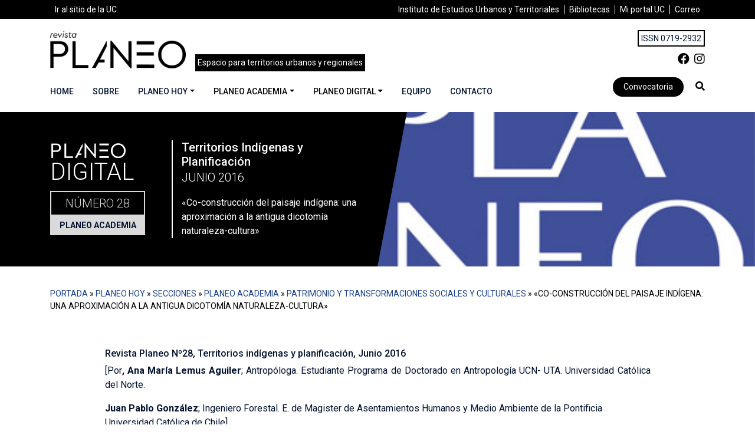

--- FILE ---
content_type: text/html; charset=utf-8
request_url: https://revistaplaneo.cl/2017/01/11/co-construccion-del-paisaje-indigena-una-aproximacion-a-la-antigua-dicotomia-naturaleza-cultura/
body_size: 16165
content:
<!DOCTYPE html>
<html lang="es" class="no-js">
<head>
    <meta charset="UTF-8">
    <meta name="viewport" content="width=device-width, initial-scale=1">
    <link rel="profile" href="http://gmpg.org/xfn/11">
    <link rel="pingback" href="https://revistaplaneo.cl/xmlrpc.php">
    <meta name='robots' content='index, follow, max-image-preview:large, max-snippet:-1, max-video-preview:-1' />

	<!-- This site is optimized with the Yoast SEO plugin v20.7 - https://yoast.com/wordpress/plugins/seo/ -->
	<title>&quot;Co-construcción del paisaje indígena: una aproximación a la antigua dicotomía naturaleza-cultura&quot; - Revista Planeo</title>
	<link rel="canonical" href="https://revistaplaneo.cl/2017/01/11/co-construccion-del-paisaje-indigena-una-aproximacion-a-la-antigua-dicotomia-naturaleza-cultura/" />
	<meta property="og:locale" content="es_ES" />
	<meta property="og:type" content="article" />
	<meta property="og:title" content="&quot;Co-construcción del paisaje indígena: una aproximación a la antigua dicotomía naturaleza-cultura&quot; - Revista Planeo" />
	<meta property="og:description" content="Revista Planeo Nº28, Territorios indígenas y planificación, Junio 2016 [Por, Ana María Lemus Aguiler; Antropóloga. Estudiante Programa de Doctorado en Antropología UCN- UTA. Universidad Católica del Norte. Juan Pablo González; Ingeniero Forestal. E. de Magister de Asentamientos Humanos y Medio Ambiente de la Pontificia Universidad Católica de Chile]   Recibido: 26.05.2016 / Publicado: 10.01.2017 Resumen En este trabajo se [&hellip;]" />
	<meta property="og:url" content="https://revistaplaneo.cl/2017/01/11/co-construccion-del-paisaje-indigena-una-aproximacion-a-la-antigua-dicotomia-naturaleza-cultura/" />
	<meta property="og:site_name" content="Revista Planeo" />
	<meta property="article:published_time" content="2017-01-11T22:29:03+00:00" />
	<meta property="article:modified_time" content="2017-01-11T22:54:35+00:00" />
	<meta property="og:image" content="https://revistaplaneo.cl/wp-content/uploads/IMAGENES-DESTACADAS_29_306x306.jpg" />
	<meta property="og:image:width" content="306" />
	<meta property="og:image:height" content="306" />
	<meta property="og:image:type" content="image/jpeg" />
	<meta name="author" content="SGD Media Group" />
	<meta name="twitter:card" content="summary_large_image" />
	<meta name="twitter:label1" content="Escrito por" />
	<meta name="twitter:data1" content="SGD Media Group" />
	<meta name="twitter:label2" content="Tiempo de lectura" />
	<meta name="twitter:data2" content="2 minutos" />
	<script type="application/ld+json" class="yoast-schema-graph">{"@context":"https://schema.org","@graph":[{"@type":"WebPage","@id":"https://revistaplaneo.cl/2017/01/11/co-construccion-del-paisaje-indigena-una-aproximacion-a-la-antigua-dicotomia-naturaleza-cultura/","url":"https://revistaplaneo.cl/2017/01/11/co-construccion-del-paisaje-indigena-una-aproximacion-a-la-antigua-dicotomia-naturaleza-cultura/","name":"\"Co-construcción del paisaje indígena: una aproximación a la antigua dicotomía naturaleza-cultura\" - Revista Planeo","isPartOf":{"@id":"https://revistaplaneo.cl/#website"},"primaryImageOfPage":{"@id":"https://revistaplaneo.cl/2017/01/11/co-construccion-del-paisaje-indigena-una-aproximacion-a-la-antigua-dicotomia-naturaleza-cultura/#primaryimage"},"image":{"@id":"https://revistaplaneo.cl/2017/01/11/co-construccion-del-paisaje-indigena-una-aproximacion-a-la-antigua-dicotomia-naturaleza-cultura/#primaryimage"},"thumbnailUrl":"https://revistaplaneo.cl/wp-content/uploads/IMAGENES-DESTACADAS_29_306x306.jpg","datePublished":"2017-01-11T22:29:03+00:00","dateModified":"2017-01-11T22:54:35+00:00","author":{"@id":"https://revistaplaneo.cl/#/schema/person/3780ecdfb2fa32c8feb0cf3715af4ab9"},"breadcrumb":{"@id":"https://revistaplaneo.cl/2017/01/11/co-construccion-del-paisaje-indigena-una-aproximacion-a-la-antigua-dicotomia-naturaleza-cultura/#breadcrumb"},"inLanguage":"es","potentialAction":[{"@type":"ReadAction","target":["https://revistaplaneo.cl/2017/01/11/co-construccion-del-paisaje-indigena-una-aproximacion-a-la-antigua-dicotomia-naturaleza-cultura/"]}]},{"@type":"ImageObject","inLanguage":"es","@id":"https://revistaplaneo.cl/2017/01/11/co-construccion-del-paisaje-indigena-una-aproximacion-a-la-antigua-dicotomia-naturaleza-cultura/#primaryimage","url":"https://revistaplaneo.cl/wp-content/uploads/IMAGENES-DESTACADAS_29_306x306.jpg","contentUrl":"https://revistaplaneo.cl/wp-content/uploads/IMAGENES-DESTACADAS_29_306x306.jpg","width":306,"height":306},{"@type":"BreadcrumbList","@id":"https://revistaplaneo.cl/2017/01/11/co-construccion-del-paisaje-indigena-una-aproximacion-a-la-antigua-dicotomia-naturaleza-cultura/#breadcrumb","itemListElement":[{"@type":"ListItem","position":1,"name":"Portada","item":"https://revistaplaneo.cl/"},{"@type":"ListItem","position":2,"name":"Planeo Hoy","item":"https://revistaplaneo.cl/planeo-hoy/"},{"@type":"ListItem","position":3,"name":"Secciones","item":"https://revistaplaneo.cl/category/secciones/"},{"@type":"ListItem","position":4,"name":"Planeo Academia","item":"https://revistaplaneo.cl/category/secciones/articulos-planeo/"},{"@type":"ListItem","position":5,"name":"Patrimonio y Transformaciones Sociales y Culturales","item":"https://revistaplaneo.cl/category/secciones/articulos-planeo/patrimonio-y-transformaciones-sociales-y-culturales/"},{"@type":"ListItem","position":6,"name":"«Co-construcción del paisaje indígena: una aproximación a la antigua dicotomía naturaleza-cultura»"}]},{"@type":"WebSite","@id":"https://revistaplaneo.cl/#website","url":"https://revistaplaneo.cl/","name":"Revista Planeo","description":"Espacio para Estudios Urbanos","potentialAction":[{"@type":"SearchAction","target":{"@type":"EntryPoint","urlTemplate":"https://revistaplaneo.cl/?s={search_term_string}"},"query-input":"required name=search_term_string"}],"inLanguage":"es"},{"@type":"Person","@id":"https://revistaplaneo.cl/#/schema/person/3780ecdfb2fa32c8feb0cf3715af4ab9","name":"SGD Media Group","image":{"@type":"ImageObject","inLanguage":"es","@id":"https://revistaplaneo.cl/#/schema/person/image/","url":"https://secure.gravatar.com/avatar/8247fdd4534fd7b3a659b695fd785331?s=96&d=mm&r=g","contentUrl":"https://secure.gravatar.com/avatar/8247fdd4534fd7b3a659b695fd785331?s=96&d=mm&r=g","caption":"SGD Media Group"},"sameAs":["https://grupo-sgd.com"],"url":"https://revistaplaneo.cl/author/gruposgd/"}]}</script>
	<!-- / Yoast SEO plugin. -->


<link rel="alternate" type="application/rss+xml" title="Revista Planeo &raquo; Comentario «Co-construcción del paisaje indígena: una aproximación a la antigua dicotomía naturaleza-cultura» del feed" href="https://revistaplaneo.cl/2017/01/11/co-construccion-del-paisaje-indigena-una-aproximacion-a-la-antigua-dicotomia-naturaleza-cultura/feed/" />
<script>
window._wpemojiSettings = {"baseUrl":"https:\/\/s.w.org\/images\/core\/emoji\/15.0.3\/72x72\/","ext":".png","svgUrl":"https:\/\/s.w.org\/images\/core\/emoji\/15.0.3\/svg\/","svgExt":".svg","source":{"concatemoji":"https:\/\/revistaplaneo.cl\/wp-includes\/js\/wp-emoji-release.min.js?ver=6.5.2"}};
/*! This file is auto-generated */
!function(i,n){var o,s,e;function c(e){try{var t={supportTests:e,timestamp:(new Date).valueOf()};sessionStorage.setItem(o,JSON.stringify(t))}catch(e){}}function p(e,t,n){e.clearRect(0,0,e.canvas.width,e.canvas.height),e.fillText(t,0,0);var t=new Uint32Array(e.getImageData(0,0,e.canvas.width,e.canvas.height).data),r=(e.clearRect(0,0,e.canvas.width,e.canvas.height),e.fillText(n,0,0),new Uint32Array(e.getImageData(0,0,e.canvas.width,e.canvas.height).data));return t.every(function(e,t){return e===r[t]})}function u(e,t,n){switch(t){case"flag":return n(e,"\ud83c\udff3\ufe0f\u200d\u26a7\ufe0f","\ud83c\udff3\ufe0f\u200b\u26a7\ufe0f")?!1:!n(e,"\ud83c\uddfa\ud83c\uddf3","\ud83c\uddfa\u200b\ud83c\uddf3")&&!n(e,"\ud83c\udff4\udb40\udc67\udb40\udc62\udb40\udc65\udb40\udc6e\udb40\udc67\udb40\udc7f","\ud83c\udff4\u200b\udb40\udc67\u200b\udb40\udc62\u200b\udb40\udc65\u200b\udb40\udc6e\u200b\udb40\udc67\u200b\udb40\udc7f");case"emoji":return!n(e,"\ud83d\udc26\u200d\u2b1b","\ud83d\udc26\u200b\u2b1b")}return!1}function f(e,t,n){var r="undefined"!=typeof WorkerGlobalScope&&self instanceof WorkerGlobalScope?new OffscreenCanvas(300,150):i.createElement("canvas"),a=r.getContext("2d",{willReadFrequently:!0}),o=(a.textBaseline="top",a.font="600 32px Arial",{});return e.forEach(function(e){o[e]=t(a,e,n)}),o}function t(e){var t=i.createElement("script");t.src=e,t.defer=!0,i.head.appendChild(t)}"undefined"!=typeof Promise&&(o="wpEmojiSettingsSupports",s=["flag","emoji"],n.supports={everything:!0,everythingExceptFlag:!0},e=new Promise(function(e){i.addEventListener("DOMContentLoaded",e,{once:!0})}),new Promise(function(t){var n=function(){try{var e=JSON.parse(sessionStorage.getItem(o));if("object"==typeof e&&"number"==typeof e.timestamp&&(new Date).valueOf()<e.timestamp+604800&&"object"==typeof e.supportTests)return e.supportTests}catch(e){}return null}();if(!n){if("undefined"!=typeof Worker&&"undefined"!=typeof OffscreenCanvas&&"undefined"!=typeof URL&&URL.createObjectURL&&"undefined"!=typeof Blob)try{var e="postMessage("+f.toString()+"("+[JSON.stringify(s),u.toString(),p.toString()].join(",")+"));",r=new Blob([e],{type:"text/javascript"}),a=new Worker(URL.createObjectURL(r),{name:"wpTestEmojiSupports"});return void(a.onmessage=function(e){c(n=e.data),a.terminate(),t(n)})}catch(e){}c(n=f(s,u,p))}t(n)}).then(function(e){for(var t in e)n.supports[t]=e[t],n.supports.everything=n.supports.everything&&n.supports[t],"flag"!==t&&(n.supports.everythingExceptFlag=n.supports.everythingExceptFlag&&n.supports[t]);n.supports.everythingExceptFlag=n.supports.everythingExceptFlag&&!n.supports.flag,n.DOMReady=!1,n.readyCallback=function(){n.DOMReady=!0}}).then(function(){return e}).then(function(){var e;n.supports.everything||(n.readyCallback(),(e=n.source||{}).concatemoji?t(e.concatemoji):e.wpemoji&&e.twemoji&&(t(e.twemoji),t(e.wpemoji)))}))}((window,document),window._wpemojiSettings);
</script>

<style id='wp-emoji-styles-inline-css'>

	img.wp-smiley, img.emoji {
		display: inline !important;
		border: none !important;
		box-shadow: none !important;
		height: 1em !important;
		width: 1em !important;
		margin: 0 0.07em !important;
		vertical-align: -0.1em !important;
		background: none !important;
		padding: 0 !important;
	}
</style>
<link rel='stylesheet' id='wp-block-library-css' href='https://revistaplaneo.cl/wp-includes/css/dist/block-library/style.min.css?ver=6.5.2' media='all' />
<style id='classic-theme-styles-inline-css'>
/*! This file is auto-generated */
.wp-block-button__link{color:#fff;background-color:#32373c;border-radius:9999px;box-shadow:none;text-decoration:none;padding:calc(.667em + 2px) calc(1.333em + 2px);font-size:1.125em}.wp-block-file__button{background:#32373c;color:#fff;text-decoration:none}
</style>
<style id='global-styles-inline-css'>
body{--wp--preset--color--black: #000000;--wp--preset--color--cyan-bluish-gray: #abb8c3;--wp--preset--color--white: #ffffff;--wp--preset--color--pale-pink: #f78da7;--wp--preset--color--vivid-red: #cf2e2e;--wp--preset--color--luminous-vivid-orange: #ff6900;--wp--preset--color--luminous-vivid-amber: #fcb900;--wp--preset--color--light-green-cyan: #7bdcb5;--wp--preset--color--vivid-green-cyan: #00d084;--wp--preset--color--pale-cyan-blue: #8ed1fc;--wp--preset--color--vivid-cyan-blue: #0693e3;--wp--preset--color--vivid-purple: #9b51e0;--wp--preset--gradient--vivid-cyan-blue-to-vivid-purple: linear-gradient(135deg,rgba(6,147,227,1) 0%,rgb(155,81,224) 100%);--wp--preset--gradient--light-green-cyan-to-vivid-green-cyan: linear-gradient(135deg,rgb(122,220,180) 0%,rgb(0,208,130) 100%);--wp--preset--gradient--luminous-vivid-amber-to-luminous-vivid-orange: linear-gradient(135deg,rgba(252,185,0,1) 0%,rgba(255,105,0,1) 100%);--wp--preset--gradient--luminous-vivid-orange-to-vivid-red: linear-gradient(135deg,rgba(255,105,0,1) 0%,rgb(207,46,46) 100%);--wp--preset--gradient--very-light-gray-to-cyan-bluish-gray: linear-gradient(135deg,rgb(238,238,238) 0%,rgb(169,184,195) 100%);--wp--preset--gradient--cool-to-warm-spectrum: linear-gradient(135deg,rgb(74,234,220) 0%,rgb(151,120,209) 20%,rgb(207,42,186) 40%,rgb(238,44,130) 60%,rgb(251,105,98) 80%,rgb(254,248,76) 100%);--wp--preset--gradient--blush-light-purple: linear-gradient(135deg,rgb(255,206,236) 0%,rgb(152,150,240) 100%);--wp--preset--gradient--blush-bordeaux: linear-gradient(135deg,rgb(254,205,165) 0%,rgb(254,45,45) 50%,rgb(107,0,62) 100%);--wp--preset--gradient--luminous-dusk: linear-gradient(135deg,rgb(255,203,112) 0%,rgb(199,81,192) 50%,rgb(65,88,208) 100%);--wp--preset--gradient--pale-ocean: linear-gradient(135deg,rgb(255,245,203) 0%,rgb(182,227,212) 50%,rgb(51,167,181) 100%);--wp--preset--gradient--electric-grass: linear-gradient(135deg,rgb(202,248,128) 0%,rgb(113,206,126) 100%);--wp--preset--gradient--midnight: linear-gradient(135deg,rgb(2,3,129) 0%,rgb(40,116,252) 100%);--wp--preset--font-size--small: 13px;--wp--preset--font-size--medium: 20px;--wp--preset--font-size--large: 36px;--wp--preset--font-size--x-large: 42px;--wp--preset--spacing--20: 0.44rem;--wp--preset--spacing--30: 0.67rem;--wp--preset--spacing--40: 1rem;--wp--preset--spacing--50: 1.5rem;--wp--preset--spacing--60: 2.25rem;--wp--preset--spacing--70: 3.38rem;--wp--preset--spacing--80: 5.06rem;--wp--preset--shadow--natural: 6px 6px 9px rgba(0, 0, 0, 0.2);--wp--preset--shadow--deep: 12px 12px 50px rgba(0, 0, 0, 0.4);--wp--preset--shadow--sharp: 6px 6px 0px rgba(0, 0, 0, 0.2);--wp--preset--shadow--outlined: 6px 6px 0px -3px rgba(255, 255, 255, 1), 6px 6px rgba(0, 0, 0, 1);--wp--preset--shadow--crisp: 6px 6px 0px rgba(0, 0, 0, 1);}:where(.is-layout-flex){gap: 0.5em;}:where(.is-layout-grid){gap: 0.5em;}body .is-layout-flow > .alignleft{float: left;margin-inline-start: 0;margin-inline-end: 2em;}body .is-layout-flow > .alignright{float: right;margin-inline-start: 2em;margin-inline-end: 0;}body .is-layout-flow > .aligncenter{margin-left: auto !important;margin-right: auto !important;}body .is-layout-constrained > .alignleft{float: left;margin-inline-start: 0;margin-inline-end: 2em;}body .is-layout-constrained > .alignright{float: right;margin-inline-start: 2em;margin-inline-end: 0;}body .is-layout-constrained > .aligncenter{margin-left: auto !important;margin-right: auto !important;}body .is-layout-constrained > :where(:not(.alignleft):not(.alignright):not(.alignfull)){max-width: var(--wp--style--global--content-size);margin-left: auto !important;margin-right: auto !important;}body .is-layout-constrained > .alignwide{max-width: var(--wp--style--global--wide-size);}body .is-layout-flex{display: flex;}body .is-layout-flex{flex-wrap: wrap;align-items: center;}body .is-layout-flex > *{margin: 0;}body .is-layout-grid{display: grid;}body .is-layout-grid > *{margin: 0;}:where(.wp-block-columns.is-layout-flex){gap: 2em;}:where(.wp-block-columns.is-layout-grid){gap: 2em;}:where(.wp-block-post-template.is-layout-flex){gap: 1.25em;}:where(.wp-block-post-template.is-layout-grid){gap: 1.25em;}.has-black-color{color: var(--wp--preset--color--black) !important;}.has-cyan-bluish-gray-color{color: var(--wp--preset--color--cyan-bluish-gray) !important;}.has-white-color{color: var(--wp--preset--color--white) !important;}.has-pale-pink-color{color: var(--wp--preset--color--pale-pink) !important;}.has-vivid-red-color{color: var(--wp--preset--color--vivid-red) !important;}.has-luminous-vivid-orange-color{color: var(--wp--preset--color--luminous-vivid-orange) !important;}.has-luminous-vivid-amber-color{color: var(--wp--preset--color--luminous-vivid-amber) !important;}.has-light-green-cyan-color{color: var(--wp--preset--color--light-green-cyan) !important;}.has-vivid-green-cyan-color{color: var(--wp--preset--color--vivid-green-cyan) !important;}.has-pale-cyan-blue-color{color: var(--wp--preset--color--pale-cyan-blue) !important;}.has-vivid-cyan-blue-color{color: var(--wp--preset--color--vivid-cyan-blue) !important;}.has-vivid-purple-color{color: var(--wp--preset--color--vivid-purple) !important;}.has-black-background-color{background-color: var(--wp--preset--color--black) !important;}.has-cyan-bluish-gray-background-color{background-color: var(--wp--preset--color--cyan-bluish-gray) !important;}.has-white-background-color{background-color: var(--wp--preset--color--white) !important;}.has-pale-pink-background-color{background-color: var(--wp--preset--color--pale-pink) !important;}.has-vivid-red-background-color{background-color: var(--wp--preset--color--vivid-red) !important;}.has-luminous-vivid-orange-background-color{background-color: var(--wp--preset--color--luminous-vivid-orange) !important;}.has-luminous-vivid-amber-background-color{background-color: var(--wp--preset--color--luminous-vivid-amber) !important;}.has-light-green-cyan-background-color{background-color: var(--wp--preset--color--light-green-cyan) !important;}.has-vivid-green-cyan-background-color{background-color: var(--wp--preset--color--vivid-green-cyan) !important;}.has-pale-cyan-blue-background-color{background-color: var(--wp--preset--color--pale-cyan-blue) !important;}.has-vivid-cyan-blue-background-color{background-color: var(--wp--preset--color--vivid-cyan-blue) !important;}.has-vivid-purple-background-color{background-color: var(--wp--preset--color--vivid-purple) !important;}.has-black-border-color{border-color: var(--wp--preset--color--black) !important;}.has-cyan-bluish-gray-border-color{border-color: var(--wp--preset--color--cyan-bluish-gray) !important;}.has-white-border-color{border-color: var(--wp--preset--color--white) !important;}.has-pale-pink-border-color{border-color: var(--wp--preset--color--pale-pink) !important;}.has-vivid-red-border-color{border-color: var(--wp--preset--color--vivid-red) !important;}.has-luminous-vivid-orange-border-color{border-color: var(--wp--preset--color--luminous-vivid-orange) !important;}.has-luminous-vivid-amber-border-color{border-color: var(--wp--preset--color--luminous-vivid-amber) !important;}.has-light-green-cyan-border-color{border-color: var(--wp--preset--color--light-green-cyan) !important;}.has-vivid-green-cyan-border-color{border-color: var(--wp--preset--color--vivid-green-cyan) !important;}.has-pale-cyan-blue-border-color{border-color: var(--wp--preset--color--pale-cyan-blue) !important;}.has-vivid-cyan-blue-border-color{border-color: var(--wp--preset--color--vivid-cyan-blue) !important;}.has-vivid-purple-border-color{border-color: var(--wp--preset--color--vivid-purple) !important;}.has-vivid-cyan-blue-to-vivid-purple-gradient-background{background: var(--wp--preset--gradient--vivid-cyan-blue-to-vivid-purple) !important;}.has-light-green-cyan-to-vivid-green-cyan-gradient-background{background: var(--wp--preset--gradient--light-green-cyan-to-vivid-green-cyan) !important;}.has-luminous-vivid-amber-to-luminous-vivid-orange-gradient-background{background: var(--wp--preset--gradient--luminous-vivid-amber-to-luminous-vivid-orange) !important;}.has-luminous-vivid-orange-to-vivid-red-gradient-background{background: var(--wp--preset--gradient--luminous-vivid-orange-to-vivid-red) !important;}.has-very-light-gray-to-cyan-bluish-gray-gradient-background{background: var(--wp--preset--gradient--very-light-gray-to-cyan-bluish-gray) !important;}.has-cool-to-warm-spectrum-gradient-background{background: var(--wp--preset--gradient--cool-to-warm-spectrum) !important;}.has-blush-light-purple-gradient-background{background: var(--wp--preset--gradient--blush-light-purple) !important;}.has-blush-bordeaux-gradient-background{background: var(--wp--preset--gradient--blush-bordeaux) !important;}.has-luminous-dusk-gradient-background{background: var(--wp--preset--gradient--luminous-dusk) !important;}.has-pale-ocean-gradient-background{background: var(--wp--preset--gradient--pale-ocean) !important;}.has-electric-grass-gradient-background{background: var(--wp--preset--gradient--electric-grass) !important;}.has-midnight-gradient-background{background: var(--wp--preset--gradient--midnight) !important;}.has-small-font-size{font-size: var(--wp--preset--font-size--small) !important;}.has-medium-font-size{font-size: var(--wp--preset--font-size--medium) !important;}.has-large-font-size{font-size: var(--wp--preset--font-size--large) !important;}.has-x-large-font-size{font-size: var(--wp--preset--font-size--x-large) !important;}
.wp-block-navigation a:where(:not(.wp-element-button)){color: inherit;}
:where(.wp-block-post-template.is-layout-flex){gap: 1.25em;}:where(.wp-block-post-template.is-layout-grid){gap: 1.25em;}
:where(.wp-block-columns.is-layout-flex){gap: 2em;}:where(.wp-block-columns.is-layout-grid){gap: 2em;}
.wp-block-pullquote{font-size: 1.5em;line-height: 1.6;}
</style>
<link rel='stylesheet' id='contact-form-7-css' href='https://revistaplaneo.cl/wp-content/plugins/contact-form-7/includes/css/styles.css?ver=5.7.6' media='all' />
<link rel='stylesheet' id='bootstrap-css' href='https://revistaplaneo.cl/wp-content/themes/planeo/assets/css/bootstrap.min.css?ver=6.5.2' media='all' />
<link rel='stylesheet' id='fontawesome-css' href='https://revistaplaneo.cl/wp-content/themes/planeo/assets/fonts/fontawesome/css/all.min.css?ver=6.5.2' media='all' />
<link rel='stylesheet' id='flickity-css' href='https://revistaplaneo.cl/wp-content/themes/planeo/assets/css/flickity.min.css?ver=2.2.1' media='all' />
<link rel='stylesheet' id='custom-css' href='https://revistaplaneo.cl/wp-content/themes/planeo/assets/css/custom.css?ver=1' media='all' />
<script src="https://revistaplaneo.cl/wp-includes/js/jquery/jquery.min.js?ver=3.7.1" id="jquery-core-js"></script>
<script src="https://revistaplaneo.cl/wp-includes/js/jquery/jquery-migrate.min.js?ver=3.4.1" id="jquery-migrate-js"></script>
<link rel="EditURI" type="application/rsd+xml" title="RSD" href="https://revistaplaneo.cl/xmlrpc.php?rsd" />
<meta name="generator" content="WordPress 6.5.2" />
<link rel='shortlink' href='https://revistaplaneo.cl/?p=11235' />
<meta name="mobile-web-app-capable" content="yes">
<meta name="apple-mobile-web-app-capable" content="yes">
<meta name="apple-mobile-web-app-title" content="Revista Planeo - Espacio para Estudios Urbanos">
<link rel="icon" href="https://revistaplaneo.cl/wp-content/uploads/cropped-favicon-1-32x32.png" sizes="32x32" />
<link rel="icon" href="https://revistaplaneo.cl/wp-content/uploads/cropped-favicon-1-192x192.png" sizes="192x192" />
<link rel="apple-touch-icon" href="https://revistaplaneo.cl/wp-content/uploads/cropped-favicon-1-180x180.png" />
<meta name="msapplication-TileImage" content="https://revistaplaneo.cl/wp-content/uploads/cropped-favicon-1-270x270.png" />
    <!-- Global site tag (gtag.js) - Google Analytics -->
	<script async src="https://www.googletagmanager.com/gtag/js?id=G-F8RV91YV8B"></script>
	<script>
	  window.dataLayer = window.dataLayer || [];
	  function gtag(){dataLayer.push(arguments);}
	  gtag('js', new Date());
	  gtag('config', 'G-F8RV91YV8B');
	</script> 
</head>

<body class="post-template-default single single-post postid-11235 single-format-standard group-blog">
	

<header id="main-header" class="bg-white">

	<div id="menu-header" class="bg-dark text-white">
	    <div class="container">
	        <div class="row align-items-center d-lg-none">
	            <div class="col-9">
	                <h2 id="site_description" class="trajan-bold small text-white m-0">Espacio para territorios urbanos y regionales</h2>
	            </div>
	            <div class="col-3">
	                <button class="ml-auto px-0 btn btn-primary rounded-0 px-3 text-center w-100" type="button" data-toggle="collapse" data-target="#navbarNavPuc" aria-controls="navbarNavPuc" aria-expanded="false" aria-label="Toggle navigation">
	                <span class="fa fa-bars"></span>
	              </button>
	            </div>
	        </div>
	        <nav id="menu-header-desktop" class="navbar navbar-expand-lg navbar-dark p-0 small">
	            <div class="collapse navbar-collapse" id="navbarNavPuc">
	                <div class="w-100"><ul id="menu-puc" class=" navbar-nav"><li itemscope="itemscope" itemtype="https://www.schema.org/SiteNavigationElement" id="menu-item-13398" class="mr-auto menu-item menu-item-type-custom menu-item-object-custom menu-item-13398 nav-item"><a title="Ir al sitio de la UC" target="_blank" href="https://www.uc.cl/" class="nav-link">Ir al sitio de la UC</a></li>
<li itemscope="itemscope" itemtype="https://www.schema.org/SiteNavigationElement" id="menu-item-13399" class="menu-item menu-item-type-custom menu-item-object-custom menu-item-13399 nav-item"><a title="Instituto de Estudios Urbanos y Territoriales" target="_blank" href="https://estudiosurbanos.uc.cl/" class="nav-link">Instituto de Estudios Urbanos y Territoriales</a></li>
<li itemscope="itemscope" itemtype="https://www.schema.org/SiteNavigationElement" id="menu-item-13400" class="menu-item menu-item-type-custom menu-item-object-custom menu-item-13400 nav-item"><a title="Bibliotecas" target="_blank" href="http://bibliotecas.uc.cl/" class="nav-link">Bibliotecas</a></li>
<li itemscope="itemscope" itemtype="https://www.schema.org/SiteNavigationElement" id="menu-item-13401" class="menu-item menu-item-type-custom menu-item-object-custom menu-item-13401 nav-item"><a title="Mi portal UC" target="_blank" href="https://sso.uc.cl/cas/login?service=https%3A%2F%2Fportal.uc.cl%2Fc%2Fportal%2Flogin%3Bjsessionid%3DE731B795A8FC18B5B5862A46330EE8C8" class="nav-link">Mi portal UC</a></li>
<li itemscope="itemscope" itemtype="https://www.schema.org/SiteNavigationElement" id="menu-item-13402" class="menu-item menu-item-type-custom menu-item-object-custom menu-item-13402 nav-item"><a title="Correo" target="_blank" href="https://webaccess.uc.cl/" class="nav-link">Correo</a></li>
</ul></div>	            </div>
	        </nav>
	    </div>
	</div>

	<nav id="mainNav">
		<div class="container py-3">
			<div class="row align-items-center">

				<div class="col-lg-9 col-md-8 col-sm-7 d-flex align-items-center">
					<button class="btn px-3 btn-outline-dark mr-sm-3 ml-sm-0 ml-auto d-lg-none order-sm-0 order-2" type="button" data-toggle="collapse" data-target="#navbarCategorias" aria-controls="navbarCategorias" aria-expanded="false" aria-label="Toggle navigation">
						<span class="fa fa-bars"></span>
					</button>
					<a class="navbar-brand order-1" href="https://revistaplaneo.cl" title="Ir al inicio">
						<img height="63" class="logotipo" src="https://revistaplaneo.cl/wp-content/uploads/logo.png" alt="Revista Planeo" title="Revista Planeo">
					</a>
					<p class="text-white bg-dark p-1 small mt-auto m-0 font-weight-normal d-none d-lg-block order-2">Espacio para territorios urbanos y regionales</p>
				</div>

				<div class="col-lg-3 col-md-4 col-sm-5 col-6 text-right d-none d-sm-block">
					<div class="ml-auto">
						<div class="row">
							<div class="col-12">
								<span class="border border-dark p-1 small">ISSN 0719-2932</span>
							</div>
							<div class="col-12 mt-2 text-right">
		                        <a class="lead text-dark ml-2" href="https://www.facebook.com/RevistaPlaneo/" title="" target="_blank"><i class="fab fa-facebook"></i></a><a class="lead text-dark ml-2" href="https://www.instagram.com/revista_planeo/" title="" target="_blank"><i class="fab fa-instagram"></i></a>							</div>
						</div>
					</div>
				</div>

				<div class="col mt-lg-3">
					<div class="text-left menu-left ml-auto d-lg-block d-none">
						<div class="w-100">
							<div id="navbarSupportedContent" class="my-auto navbar navbar-light p-0"><ul id="menu-secciones" class="navbar-nav justify-content-start w-100 d-none d-lg-flex navbar-expand text-center align-items-center"><li itemscope="itemscope" itemtype="https://www.schema.org/SiteNavigationElement" id="menu-item-10533" class="menuhome menu-item menu-item-type-post_type menu-item-object-page menu-item-home menu-item-10533 nav-item"><a title="Home" href="https://revistaplaneo.cl/" class="nav-link">Home</a></li>
<li itemscope="itemscope" itemtype="https://www.schema.org/SiteNavigationElement" id="menu-item-13433" class="menu-item menu-item-type-post_type menu-item-object-page menu-item-13433 nav-item"><a title="Sobre" href="https://revistaplaneo.cl/sobre-planeo/" class="nav-link">Sobre</a></li>
<li itemscope="itemscope" itemtype="https://www.schema.org/SiteNavigationElement" id="menu-item-13529" class="menu-item menu-item-type-taxonomy menu-item-object-category current-post-ancestor menu-item-has-children dropdown menu-item-13529 nav-item"><a title="Planeo Hoy" href="#" data-toggle="dropdown" aria-haspopup="true" aria-expanded="false" class="dropdown-toggle nav-link" id="menu-item-dropdown-13529">Planeo Hoy</a>
<ul class="dropdown-menu" aria-labelledby="menu-item-dropdown-13529" role="menu">
	<li itemscope="itemscope" itemtype="https://www.schema.org/SiteNavigationElement" id="menu-item-7285" class="menu-item menu-item-type-taxonomy menu-item-object-category menu-item-7285 nav-item"><a title="Prácticas" href="https://revistaplaneo.cl/category/secciones/practicas/" class="dropdown-item">Prácticas</a></li>
	<li itemscope="itemscope" itemtype="https://www.schema.org/SiteNavigationElement" id="menu-item-8312" class="menu-item menu-item-type-taxonomy menu-item-object-category menu-item-8312 nav-item"><a title="Reseñas" href="https://revistaplaneo.cl/category/secciones/resenas/" class="dropdown-item">Reseñas</a></li>
	<li itemscope="itemscope" itemtype="https://www.schema.org/SiteNavigationElement" id="menu-item-8452" class="menu-item menu-item-type-taxonomy menu-item-object-category menu-item-8452 nav-item"><a title="Columnas" href="https://revistaplaneo.cl/category/secciones/columnas/" class="dropdown-item">Columnas</a></li>
	<li itemscope="itemscope" itemtype="https://www.schema.org/SiteNavigationElement" id="menu-item-10512" class="menu-item menu-item-type-taxonomy menu-item-object-category menu-item-10512 nav-item"><a title="Ensayos Visuales" href="https://revistaplaneo.cl/category/secciones/ensayo-visual/" class="dropdown-item">Ensayos Visuales</a></li>
	<li itemscope="itemscope" itemtype="https://www.schema.org/SiteNavigationElement" id="menu-item-7564" class="menu-item menu-item-type-taxonomy menu-item-object-category menu-item-7564 nav-item"><a title="Actores" href="https://revistaplaneo.cl/category/secciones/actores/" class="dropdown-item">Actores</a></li>
</ul>
</li>
<li itemscope="itemscope" itemtype="https://www.schema.org/SiteNavigationElement" id="menu-item-13530" class="menu-item menu-item-type-taxonomy menu-item-object-category current-post-ancestor current-menu-parent current-post-parent menu-item-has-children dropdown active menu-item-13530 nav-item"><a title="Planeo Academia" href="#" data-toggle="dropdown" aria-haspopup="true" aria-expanded="false" class="dropdown-toggle nav-link" id="menu-item-dropdown-13530">Planeo Academia</a>
<ul class="dropdown-menu" aria-labelledby="menu-item-dropdown-13530" role="menu">
	<li itemscope="itemscope" itemtype="https://www.schema.org/SiteNavigationElement" id="menu-item-13442" class="menu-item menu-item-type-taxonomy menu-item-object-category current-post-ancestor current-menu-parent current-post-parent active menu-item-13442 nav-item"><a title="Artículos Académicos" href="https://revistaplaneo.cl/category/secciones/articulos-planeo/" class="dropdown-item">Artículos Académicos</a></li>
	<li itemscope="itemscope" itemtype="https://www.schema.org/SiteNavigationElement" id="menu-item-13531" class="menu-item menu-item-type-post_type menu-item-object-page menu-item-13531 nav-item"><a title="Normas de publicación" href="https://revistaplaneo.cl/convocatoria/" class="dropdown-item">Normas de publicación</a></li>
</ul>
</li>
<li itemscope="itemscope" itemtype="https://www.schema.org/SiteNavigationElement" id="menu-item-13432" class="menu-item menu-item-type-taxonomy menu-item-object-category current-post-ancestor current-menu-parent current-post-parent menu-item-has-children dropdown active menu-item-13432 nav-item"><a title="Planeo Digital" href="#" data-toggle="dropdown" aria-haspopup="true" aria-expanded="false" class="dropdown-toggle nav-link" id="menu-item-dropdown-13432">Planeo Digital</a>
<ul class="dropdown-menu" aria-labelledby="menu-item-dropdown-13432" role="menu">
	<li itemscope="itemscope" itemtype="https://www.schema.org/SiteNavigationElement" id="menu-item-13528" class="menu-item menu-item-type-custom menu-item-object-custom menu-item-13528 nav-item"><a title="Edición Actual" href="https://revistaplaneo.cl/?edicion_actual" class="dropdown-item">Edición Actual</a></li>
	<li itemscope="itemscope" itemtype="https://www.schema.org/SiteNavigationElement" id="menu-item-13527" class="menu-item menu-item-type-taxonomy menu-item-object-category current-post-ancestor current-menu-parent current-post-parent active menu-item-13527 nav-item"><a title="Todas las ediciones" href="https://revistaplaneo.cl/category/numeros-anteriores/" class="dropdown-item">Todas las ediciones</a></li>
</ul>
</li>
<li itemscope="itemscope" itemtype="https://www.schema.org/SiteNavigationElement" id="menu-item-10733" class="menu-item menu-item-type-post_type menu-item-object-page menu-item-10733 nav-item"><a title="Equipo" href="https://revistaplaneo.cl/equipo/" class="nav-link">Equipo</a></li>
<li itemscope="itemscope" itemtype="https://www.schema.org/SiteNavigationElement" id="menu-item-10515" class="menu-item menu-item-type-post_type menu-item-object-page menu-item-10515 nav-item"><a title="Contacto" href="https://revistaplaneo.cl/contacto/" class="nav-link">Contacto</a></li>
</ul></div>						</div>
					</div>
				</div>

				<div class="col-auto text-right d-none d-sm-block">
											<a class="btn btn-dark rounded-xl btn-sm px-3" href="https://revistaplaneo.cl/convocatoria/">Convocatoria</a>
										<a class="fa fa-search ml-3 text-dark" data-toggle="collapse" href="#collapseSearch" role="button" aria-expanded="false" aria-controls="collapseSearch"></a>
					<div id="collapseSearch" class="collapse">
						<form method="get" id="searchform" class="py-1 my-auto" action="https://revistaplaneo.cl" role="search">
	<label for="s" class="assistive-text sr-only">Buscar...</label>
	<div class="input-group w-100">
		<input type="hidden" name="post_type" value="post">
		<input class="field form-control form-control-sm px-3 w-25 rounded-lg-0 rounded-left small bg-light" id="s" name="s" type="text" placeholder="Buscar..." value="" style="width:60%; height:auto;">
	    <div class="input-group-append">
	    	<input type="hidden" name="anticsrf" value="158811c197">
	      	<button class="btn btn-light bg-light px-3" type="submit">
	        	<i class="fa fa-search"></i>
	      	</button>
	    </div>
    </div>
</form>					</div>
				</div>

			</div>
		</div>
	</nav>

	<nav class="bg-light d-sm-none">
		<div class="container">
			<form method="get" id="searchform" class="py-1 my-auto" action="https://revistaplaneo.cl" role="search">
	<label for="s" class="assistive-text sr-only">Buscar...</label>
	<div class="input-group w-100">
		<input type="hidden" name="post_type" value="post">
		<input class="field form-control form-control-sm px-3 w-25 rounded-lg-0 rounded-left small bg-light" id="s" name="s" type="text" placeholder="Buscar..." value="" style="width:60%; height:auto;">
	    <div class="input-group-append">
	    	<input type="hidden" name="anticsrf" value="158811c197">
	      	<button class="btn btn-light bg-light px-3" type="submit">
	        	<i class="fa fa-search"></i>
	      	</button>
	    </div>
    </div>
</form>		</div>
	</nav>

	<nav class="navbar py-0 navbar-light bg-white border-top d-lg-none">
		<div class="container">
			<div class="collapse navbar-collapse w-100 navbar navbar-light" id="navbarCategorias">

				<div id="navbarSupportedContent" class="text-center w-100"><ul id="menu-secciones-1" class="navbar-nav py-3"><li itemscope="itemscope" itemtype="https://www.schema.org/SiteNavigationElement" class="menuhome menu-item menu-item-type-post_type menu-item-object-page menu-item-home menu-item-10533 nav-item"><a title="Home" href="https://revistaplaneo.cl/" class="nav-link">Home</a></li>
<li itemscope="itemscope" itemtype="https://www.schema.org/SiteNavigationElement" class="menu-item menu-item-type-post_type menu-item-object-page menu-item-13433 nav-item"><a title="Sobre" href="https://revistaplaneo.cl/sobre-planeo/" class="nav-link">Sobre</a></li>
<li itemscope="itemscope" itemtype="https://www.schema.org/SiteNavigationElement" class="menu-item menu-item-type-taxonomy menu-item-object-category current-post-ancestor menu-item-has-children dropdown menu-item-13529 nav-item"><a title="Planeo Hoy" href="#" data-toggle="dropdown" aria-haspopup="true" aria-expanded="false" class="dropdown-toggle nav-link" id="menu-item-dropdown-13529">Planeo Hoy</a>
<ul class="dropdown-menu" aria-labelledby="menu-item-dropdown-13529" role="menu">
	<li itemscope="itemscope" itemtype="https://www.schema.org/SiteNavigationElement" class="menu-item menu-item-type-taxonomy menu-item-object-category menu-item-7285 nav-item"><a title="Prácticas" href="https://revistaplaneo.cl/category/secciones/practicas/" class="dropdown-item">Prácticas</a></li>
	<li itemscope="itemscope" itemtype="https://www.schema.org/SiteNavigationElement" class="menu-item menu-item-type-taxonomy menu-item-object-category menu-item-8312 nav-item"><a title="Reseñas" href="https://revistaplaneo.cl/category/secciones/resenas/" class="dropdown-item">Reseñas</a></li>
	<li itemscope="itemscope" itemtype="https://www.schema.org/SiteNavigationElement" class="menu-item menu-item-type-taxonomy menu-item-object-category menu-item-8452 nav-item"><a title="Columnas" href="https://revistaplaneo.cl/category/secciones/columnas/" class="dropdown-item">Columnas</a></li>
	<li itemscope="itemscope" itemtype="https://www.schema.org/SiteNavigationElement" class="menu-item menu-item-type-taxonomy menu-item-object-category menu-item-10512 nav-item"><a title="Ensayos Visuales" href="https://revistaplaneo.cl/category/secciones/ensayo-visual/" class="dropdown-item">Ensayos Visuales</a></li>
	<li itemscope="itemscope" itemtype="https://www.schema.org/SiteNavigationElement" class="menu-item menu-item-type-taxonomy menu-item-object-category menu-item-7564 nav-item"><a title="Actores" href="https://revistaplaneo.cl/category/secciones/actores/" class="dropdown-item">Actores</a></li>
</ul>
</li>
<li itemscope="itemscope" itemtype="https://www.schema.org/SiteNavigationElement" class="menu-item menu-item-type-taxonomy menu-item-object-category current-post-ancestor current-menu-parent current-post-parent menu-item-has-children dropdown active menu-item-13530 nav-item"><a title="Planeo Academia" href="#" data-toggle="dropdown" aria-haspopup="true" aria-expanded="false" class="dropdown-toggle nav-link" id="menu-item-dropdown-13530">Planeo Academia</a>
<ul class="dropdown-menu" aria-labelledby="menu-item-dropdown-13530" role="menu">
	<li itemscope="itemscope" itemtype="https://www.schema.org/SiteNavigationElement" class="menu-item menu-item-type-taxonomy menu-item-object-category current-post-ancestor current-menu-parent current-post-parent active menu-item-13442 nav-item"><a title="Artículos Académicos" href="https://revistaplaneo.cl/category/secciones/articulos-planeo/" class="dropdown-item">Artículos Académicos</a></li>
	<li itemscope="itemscope" itemtype="https://www.schema.org/SiteNavigationElement" class="menu-item menu-item-type-post_type menu-item-object-page menu-item-13531 nav-item"><a title="Normas de publicación" href="https://revistaplaneo.cl/convocatoria/" class="dropdown-item">Normas de publicación</a></li>
</ul>
</li>
<li itemscope="itemscope" itemtype="https://www.schema.org/SiteNavigationElement" class="menu-item menu-item-type-taxonomy menu-item-object-category current-post-ancestor current-menu-parent current-post-parent menu-item-has-children dropdown active menu-item-13432 nav-item"><a title="Planeo Digital" href="#" data-toggle="dropdown" aria-haspopup="true" aria-expanded="false" class="dropdown-toggle nav-link" id="menu-item-dropdown-13432">Planeo Digital</a>
<ul class="dropdown-menu" aria-labelledby="menu-item-dropdown-13432" role="menu">
	<li itemscope="itemscope" itemtype="https://www.schema.org/SiteNavigationElement" class="menu-item menu-item-type-custom menu-item-object-custom menu-item-13528 nav-item"><a title="Edición Actual" href="https://revistaplaneo.cl/?edicion_actual" class="dropdown-item">Edición Actual</a></li>
	<li itemscope="itemscope" itemtype="https://www.schema.org/SiteNavigationElement" class="menu-item menu-item-type-taxonomy menu-item-object-category current-post-ancestor current-menu-parent current-post-parent active menu-item-13527 nav-item"><a title="Todas las ediciones" href="https://revistaplaneo.cl/category/numeros-anteriores/" class="dropdown-item">Todas las ediciones</a></li>
</ul>
</li>
<li itemscope="itemscope" itemtype="https://www.schema.org/SiteNavigationElement" class="menu-item menu-item-type-post_type menu-item-object-page menu-item-10733 nav-item"><a title="Equipo" href="https://revistaplaneo.cl/equipo/" class="nav-link">Equipo</a></li>
<li itemscope="itemscope" itemtype="https://www.schema.org/SiteNavigationElement" class="menu-item menu-item-type-post_type menu-item-object-page menu-item-10515 nav-item"><a title="Contacto" href="https://revistaplaneo.cl/contacto/" class="nav-link">Contacto</a></li>
</ul></div>
				<div class="d-sm-none w-100">
					<div class="text-center mb-3">
						<span class="border border-dark p-1 small mx-auto">ISSN 0719-2932</span>
					</div>
											<a class="btn btn-block btn-dark mb-4 rounded-xl" href="https://revistaplaneo.cl/convocatoria/">Convocatoria</a>
										<div class="text-center w-100">
	                    <a class="text-dark lead d-inline-block mx-2 mb-4" href="https://www.facebook.com/RevistaPlaneo/" title="" target="_blank"><i class="fab fa-facebook"></i></a><a class="text-dark lead d-inline-block mx-2 mb-4" href="https://www.instagram.com/revista_planeo/" title="" target="_blank"><i class="fab fa-instagram"></i></a>					</div>
				</div>

			</div>
		</div>
	</nav>

</header>


<header class="bg-dark mb-4 position-relative section-header overflow-hidden">

	<div class="ml-auto w-50 top-0 right-0 position-absolute bg-cover bg-center h-100" style="background-image: url(https://revistaplaneo.cl/wp-content/uploads/IMAGENES-DESTACADAS_29_306x306.jpg)";></div>


	<div class="row no-gutters">
		<div class="col-md-6 py-5 bg-dark text-white">
			<div class="half-container ml-auto">

				<div class="sr-only">
	    			<nav id="breadcrumbs" class="text-white-all"><span><span><a href="https://revistaplaneo.cl/">Portada</a></span> &raquo; <span><a href="https://revistaplaneo.cl/planeo-hoy/">Planeo Hoy</a></span> &raquo; <span><a href="https://revistaplaneo.cl/category/secciones/">Secciones</a></span> &raquo; <span><a href="https://revistaplaneo.cl/category/secciones/articulos-planeo/">Planeo Academia</a></span> &raquo; <span><a href="https://revistaplaneo.cl/category/secciones/articulos-planeo/patrimonio-y-transformaciones-sociales-y-culturales/">Patrimonio y Transformaciones Sociales y Culturales</a></span> &raquo; <span class="breadcrumb_last" aria-current="page">«Co-construcción del paisaje indígena: una aproximación a la antigua dicotomía naturaleza-cultura»</span></span></nav>	    		</div>
	    		<div class="row">
	    			<div class="col-auto text-uppercase">
						<h1 class="">
							<span class="font-weight-bold d-block planeo planeo-light">Planeo</span>
							<span class="font-weight-light">Digital</span>
						</h1>
						<a class="btn btn-block btn-outline-light p-1 d-inline-block" href="https://revistaplaneo.cl/category/numeros-anteriores/planeo-28-territorios-indigenas-y-planificacion-junio-2016/">
							<span class="lead">Número 28</span>
						</a>
													<div class="d-block">
								<a class="btn btn-block btn-sm btn-light text-uppercase font-weight-bold px-2 py-1" href="https://revistaplaneo.cl/category/secciones/articulos-planeo/">
									Planeo Academia								</a>
							</div>
											</div>
					<div class="col-auto border-right border-white"></div>
					<div class="col p-m-0">
						<h2 class="h5 m-0"> Territorios Indígenas y Planificación </h2>
						<p class="lead mb-3 text-uppercase"> Junio 2016</p>
						<p>«Co-construcción del paisaje indígena: una aproximación a la antigua dicotomía naturaleza-cultura»</p>
					</div>
				</div>

			</div>
		</div>
		<div class="separator position-relative"></div>
		<div class="col">
		</div>
	</div>

</header>

<div class="breadcrumb bg-white mb-5 small text-uppercase">
	<div class="container">
		<nav id="breadcrumbs" class="text-dark"><span><span><a href="https://revistaplaneo.cl/">Portada</a></span> &raquo; <span><a href="https://revistaplaneo.cl/planeo-hoy/">Planeo Hoy</a></span> &raquo; <span><a href="https://revistaplaneo.cl/category/secciones/">Secciones</a></span> &raquo; <span><a href="https://revistaplaneo.cl/category/secciones/articulos-planeo/">Planeo Academia</a></span> &raquo; <span><a href="https://revistaplaneo.cl/category/secciones/articulos-planeo/patrimonio-y-transformaciones-sociales-y-culturales/">Patrimonio y Transformaciones Sociales y Culturales</a></span> &raquo; <span class="breadcrumb_last" aria-current="page">«Co-construcción del paisaje indígena: una aproximación a la antigua dicotomía naturaleza-cultura»</span></span></nav>	</div>
</div>	<main id="post" class="pb-5 pt-xl-0 pt-5">
	  	<div class="container">
		    <article id="post-11235" class="col-lg-10 px-0 mx-auto post-11235 post type-post status-publish format-standard has-post-thumbnail hentry category-patrimonio-y-transformaciones-sociales-y-culturales category-planeo-28-territorios-indigenas-y-planificacion-junio-2016 category-articulos-planeo category-numeros-anteriores category-sustentabilidad-urbano-regional">
		    			      	<h6>Revista Planeo Nº28, Territorios indígenas y planificación, Junio 2016</h6>
<p style="text-align: justify;">[Por<b>, </b><strong>Ana María Lemus Aguiler</strong>; Antropóloga. Estudiante Programa de Doctorado en Antropología UCN- UTA. Universidad Católica del Norte.</p>
<div class="page" title="Page 1">
<div class="section">
<div class="layoutArea">
<div class="column">
<p><strong>Juan Pablo González</strong>; Ingeniero Forestal. E. de Magister de Asentamientos Humanos y Medio Ambiente de la Pontificia Universidad Católica de Chile]</p>
</div>
</div>
</div>
</div>
<h5 style="text-align: center;"><span style="color: #999999;"> </span></h5>
<h5 style="text-align: center;"><span style="color: #999999;">Recibido: 26.05.2016 / Publicado: 10.01.2017</span></h5>
<p><strong>Resumen</strong></p>
<div class="page" title="Page 1">
<div class="layoutArea">
<div class="column">
<div class="page" title="Page 1">
<div class="layoutArea">
<div class="column">
<div class="page" title="Page 1">
<div class="layoutArea">
<div class="column">
<div class="page" title="Page 1">
<div class="layoutArea">
<div class="column">
<div class="page" title="Page 1">
<div class="layoutArea">
<div class="column">
<div class="page" title="Page 1">
<div class="section">
<div class="layoutArea">
<div class="column">
<div class="page" title="Page 1">
<div class="section">
<div class="layoutArea">
<div class="column">
<div class="page" title="Page 1">
<div class="section">
<div class="layoutArea">
<div class="column">
<div class="page" title="Page 1">
<div class="section">
<div class="layoutArea">
<div class="column">
<p style="text-align: justify;">En este trabajo se presenta el caso de las Vegas de Coller, que muestra la relación que tiene la comunidad indígena de Caspana, ubicada en la provincia de El Loa en la región de Antofagasta, con el manejo cultural de Humedales Alto Andinos. La discusión surge de una iniciativa gubernamental en la cual el conocimiento indígena es inicialmente relegado o subalternizado, pero que posteriormente toma relevancia en la discusión de las acciones necesarias para la definición del proyecto. Finalmente se pretende analizar críticamente las metodologías y prejuicios que impregnan generalmente los desarrollos de proyectos en los que se superponen distintas visiones sobre el territorio indígena; en ellos además se destaca el rol que juegan los pueblos originarios, en la producción de la naturaleza.</p>
<p><strong>Palabras clave:</strong> Conocimiento Indígena, Territorio, Naturaleza</p>
</div>
</div>
</div>
</div>
</div>
</div>
</div>
</div>
</div>
</div>
</div>
</div>
</div>
</div>
</div>
</div>
</div>
</div>
</div>
</div>
</div>
</div>
</div>
</div>
</div>
</div>
</div>
</div>
<p style="text-align: center;"><b>Abstract</b></p>
<div class="page" title="Page 1">
<div class="layoutArea">
<div class="column">
<div class="page" title="Page 2">
<div class="layoutArea">
<div class="column">
<div class="page" style="text-align: justify;" title="Page 2">
<div class="layoutArea">
<div class="column">
<div class="page" title="Page 2">
<div class="layoutArea">
<div class="column">
<div class="page" title="Page 2">
<div class="layoutArea">
<div class="column">
<div class="page" title="Page 1">
<div class="section">
<div class="layoutArea">
<div class="column">
<div class="page" title="Page 1">
<div class="section">
<div class="layoutArea">
<div class="column">
<div class="page" title="Page 1">
<div class="section">
<div class="layoutArea">
<div class="column">
<div class="page" title="Page 1">
<div class="section">
<div class="layoutArea">
<div class="column">
<p>This paper presents the case of Las Vegas de Co- ller, which shows the relationship between the indigenous community of Caspana, located in the province of El Loa in the Antofagasta region, with the cultural management of Alto Andinos Wetlands. The discussion arises from a govern- mental initiative in which indigenous knowled- ge is initially relegated or subalternized, but which later becomes relevant in the discussion of the actions necessary for the definition of the project. Finally, it intend to analyze critically the methodologies and prejudices that generally permeate the projects of projects in which diffe- rent visions on the indigenous territory are su- perimposed; They also highlight the role played by native peoples in the production of nature.</p>
<p><strong>Keywords:</strong> Indigenous Knowledge, Territory, Nature</p>
</div>
</div>
</div>
</div>
</div>
</div>
</div>
</div>
</div>
</div>
</div>
</div>
</div>
</div>
</div>
</div>
</div>
</div>
</div>
</div>
</div>
</div>
</div>
</div>
</div>
<p style="text-align: justify;"><a href="https://revistaplaneo.cl/wp-content/uploads/Artículo_LemusGonzalez.pdf">[Descarga el artículo completo acá]</a></p>
</div>
</div>
</div>
</div>
</div>
</div>
</div>
</div>
</div>
		    </article>
	  	</div>
	</main>

	

<footer id="main-footer" class="section-footer bg-dark position-relative bg-img-example bg-multiply text-white">

    <div class="bg-white text-center">
        <div class="footer-separator mx-auto"></div>
    </div>

    <div class="container py-5">

        <div class="row align-items-center">

            <aside class="col-lg-4 my-2 mb-lg-2 mb-5 text-lg-left text-center">

                <a class="navbar-brand" href="https://revistaplaneo.cl" title="Ir al inicio">
                    <img class="logotipo" src="https://revistaplaneo.cl/wp-content/uploads/logo-white.png" alt="Revista Planeo" title="Revista Planeo">
                </a>
                <a class="navbar-brand mt-4" target="_blank" href="https://estudiosurbanos.uc.cl/" title="Ir al sitio web del Instituto de Estudios Urbanos y Territoriales">
                    <img class="logotipo" src="https://revistaplaneo.cl/wp-content/uploads/I.E.Urbanos-24.png" alt="Revista Planeo" title="Revista Planeo">
                </a>

            </aside>

            <aside class="col-lg-4 my-2">

                <div class="row">
                    <div class="col-5 px-0">
                        <div class="row">
                            <div class="col-auto d-none d-xl-block">
                                <i class="fa fa-2x fa-location-arrow"></i>
                            </div>
                            <div class="col text-right">
                                <p>El Comendador 1916<br />
Casilla 16002 Correo 9<br />
Santiago de Chile CP 7530091</p>
                            </div>
                        </div>
                    </div>
                    <div class="col-2 text-center">
                        <div class="border-white border-right h-100 d-inline-block"></div>
                    </div>
                    <div class="col-5 px-0">
                        <div id="menuFooter" class="w-100"><ul id="menu-secciones-2" class="list-unstyled"><li itemscope="itemscope" itemtype="https://www.schema.org/SiteNavigationElement" class="menuhome menu-item w-100  m-0 menu-item w-100  m-0-type-post_type menu-item w-100  m-0-object-page menu-item w-100  m-0-home menu-item w-100  m-0-10533 nav-item"><a title="Home" href="https://revistaplaneo.cl/" class="nav-link px-0 text-white pt-0">Home</a></li>
<li itemscope="itemscope" itemtype="https://www.schema.org/SiteNavigationElement" class="menu-item w-100  m-0 menu-item w-100  m-0-type-post_type menu-item w-100  m-0-object-page menu-item w-100  m-0-13433 nav-item"><a title="Sobre" href="https://revistaplaneo.cl/sobre-planeo/" class="nav-link px-0 text-white pt-0">Sobre</a></li>
<li itemscope="itemscope" itemtype="https://www.schema.org/SiteNavigationElement" class="menu-item w-100  m-0 menu-item w-100  m-0-type-taxonomy menu-item w-100  m-0-object-category current-post-ancestor dropdown menu-item w-100  m-0-13529 nav-item"><a title="Planeo Hoy" href="https://revistaplaneo.cl/category/secciones/" class="nav-link px-0 text-white pt-0">Planeo Hoy</a></li>
<li itemscope="itemscope" itemtype="https://www.schema.org/SiteNavigationElement" class="menu-item w-100  m-0 menu-item w-100  m-0-type-taxonomy menu-item w-100  m-0-object-category current-post-ancestor current-menu-parent current-post-parent dropdown active menu-item w-100  m-0-13530 nav-item"><a title="Planeo Academia" href="https://revistaplaneo.cl/category/secciones/articulos-planeo/" class="nav-link px-0 text-white pt-0">Planeo Academia</a></li>
<li itemscope="itemscope" itemtype="https://www.schema.org/SiteNavigationElement" class="menu-item w-100  m-0 menu-item w-100  m-0-type-taxonomy menu-item w-100  m-0-object-category current-post-ancestor current-menu-parent current-post-parent dropdown active menu-item w-100  m-0-13432 nav-item"><a title="Planeo Digital" href="https://revistaplaneo.cl/category/numeros-anteriores/" class="nav-link px-0 text-white pt-0">Planeo Digital</a></li>
<li itemscope="itemscope" itemtype="https://www.schema.org/SiteNavigationElement" class="menu-item w-100  m-0 menu-item w-100  m-0-type-post_type menu-item w-100  m-0-object-page menu-item w-100  m-0-10733 nav-item"><a title="Equipo" href="https://revistaplaneo.cl/equipo/" class="nav-link px-0 text-white pt-0">Equipo</a></li>
<li itemscope="itemscope" itemtype="https://www.schema.org/SiteNavigationElement" class="menu-item w-100  m-0 menu-item w-100  m-0-type-post_type menu-item w-100  m-0-object-page menu-item w-100  m-0-10515 nav-item"><a title="Contacto" href="https://revistaplaneo.cl/contacto/" class="nav-link px-0 text-white pt-0">Contacto</a></li>
</ul></div>                    </div>
                </div>
            </aside>

            <aside class="col-lg-4 my-2 text-right pl-xl-5">

                <div class="newsletter text-left pl-lg-5">
                    <form target="_blank" method="post" id="searchform" class="py-1 my-auto" action="https://visitor.r20.constantcontact.com/d.jsp?llr=xlfgmqdab&p=oi&m=1103282509175&sit=sqoyyr4eb&f=c703bc05-0b71-43b8-ba49-f0089243b7a8" role="search">
                        <label for="s" class="assistive-text">Inscríbete a nuestro newsletter</label>
                        <div class="input-group w-100">
                            <input class="field form-control form-control-sm py-3 px-3 w-25 rounded-lg-0 rounded-left small bg-dark  border-white text-white" id="inputProp0" name="subscriberProfile.visitorProps[0].value" placeholder="Ingresa tu e-mail" type="text" value="" maxlength="50">
                            <div class="input-group-append">
                                <input type="hidden" name="anticsrf" value="158811c197">
                                <button class="btn btn-light bg-white border-white text-primary px-3 py-0" type="submit">
                                    OK
                                </button>
                            </div>
                        </div>
                    </form>
                </div>

                <div class="social mt-4 text-lg-left text-center pl-lg-5">
                    <a class="text-white fa-2x d-inline-block my-1 mx-3 ml-lg-0 mr-lg-5" href="https://www.facebook.com/RevistaPlaneo/" title="" target="_blank"><i class="fab fa-facebook"></i></a><a class="text-white fa-2x d-inline-block my-1 mx-3 ml-lg-0 mr-lg-5" href="https://www.instagram.com/revista_planeo/" title="" target="_blank"><i class="fab fa-instagram"></i></a>                </div>

            </aside>

        </div>

    </div>

    <div id="menu-footer-contacto" class="py-5 bg-primary">
        <div class="container">
            <div class="row">
                                <nav class="col-lg-3 mb-lg-0 col-md-4 col-sm-6 mb-5 d-flex flex-wrap text-white">
                    <span class="d-block w-100 mb-3 span">Mesa Central</span>
                    <p class="small w-100">Teléfono para comunicar con las distintas áreas de la Universidad.</p>
                    <a class="text-white d-block align-self-end" href="tel:+56223544000"><i class="fas fa-phone-square"></i> <u>(56)22354 4000</u></a>
                </nav>
                                <nav class="col-lg-3 mb-lg-0 col-md-4 col-sm-6 mb-5 d-flex flex-wrap text-white">
                    <span class="d-block w-100 mb-3 span">Emergencias UC</span>
                    <p class="small w-100">En caso de accidente o situación que ponga en riesgo tu vida dentro de los campus.</p>
                    <a class="text-white d-block align-self-end" href="tel:+56223545000"><i class="fas fa-phone-square"></i> <u>(56)22354 5000</u></a>
                </nav>
                                <nav class="col-lg-3 mb-lg-0 col-md-4 col-sm-6 mb-5 d-flex flex-wrap text-white">
                    <span class="d-block w-100 mb-3 span">Violencia Sexual</span>
                    <p class="small w-100">Para denuncias, asesoría o acompañamiento en casos de violencia sexual.</p>
                    <a class="text-white d-block align-self-end" href="tel:+56958145614"><i class="fas fa-phone-square"></i> <u>(56)95814 5614</u></a>
                </nav>
                                <div class="col-lg-3 mb-lg-0 col-md-12 col-sm-6 mb-5">
                    <div class="social-feed d-flex mb-3">
                        <a class="text-white lead d-block mr-3" href="https://twitter.com/ucatolica" title="" target="_blank"><i class="fab fa-twitter"></i></a><a class="text-white lead d-block mr-3" href="https://www.facebook.com/ucatolica" title="" target="_blank"><i class="fab fa-facebook-f"></i></a><a class="text-white lead d-block mr-3" href="https://www.instagram.com/ucatolicaoficial/" title="" target="_blank"><i class="fab fa-instagram"></i></a><a class="text-white lead d-block mr-3" href="https://www.linkedin.com/school/399270/" title="" target="_blank"><i class="fab fa-linkedin"></i></a><a class="text-white lead d-block mr-3" href="https://www.youtube.com/pucatolica" title="" target="_blank"><i class="fab fa-youtube"></i></a><a class="text-white lead d-block mr-3" href="https://www.flickr.com/photos/universidadcatolica/" title="" target="_blank"><i class="fab fa-flickr"></i></a><a class="text-white lead d-block mr-3" href="https://www.uc.cl/es/la-universidad/noticiasucsup?format=feed&type=rss" title="" target="_blank"><i class="fas fa-rss"></i></a>                    </div>
                    <nav class="menu-footer-copyright">
                                                    <a class="my-2 text-white small d-block" href="https://www.uc.cl/es/politicas-de-privacidad" title="Política de Privacidad">Política de Privacidad</a>
                                                    <a class="my-2 text-white small d-block" href="https://estudiosurbanos.uc.cl/component/xmap/?view=html&id=0&Itemid=317" title="Mapa del sitio">Mapa del sitio</a>
                                            </nav>
                </div>
            </div>
        </div>
    </div>


</footer>

<script src="https://revistaplaneo.cl/wp-content/plugins/contact-form-7/includes/swv/js/index.js?ver=5.7.6" id="swv-js"></script>
<script id="contact-form-7-js-extra">
var wpcf7 = {"api":{"root":"https:\/\/revistaplaneo.cl\/wp-json\/","namespace":"contact-form-7\/v1"},"cached":"1"};
</script>
<script src="https://revistaplaneo.cl/wp-content/plugins/contact-form-7/includes/js/index.js?ver=5.7.6" id="contact-form-7-js"></script>
<script src="https://revistaplaneo.cl/wp-content/themes/planeo/assets/js/bootstrap.bundle.min.js?ver=4.3.1" id="bootstrap-js"></script>
<script src="https://revistaplaneo.cl/wp-content/themes/planeo/assets/js/flickity.pkgd.min.js?ver=2.2.1" id="flickity-js"></script>
<script src="https://revistaplaneo.cl/wp-content/themes/planeo/assets/js/custom.js?ver=1" id="general-theme-js"></script>

</body>
</html>

<!-- Page cached by LiteSpeed Cache 7.6.2 on 2025-11-27 21:29:23 -->

--- FILE ---
content_type: text/css
request_url: https://revistaplaneo.cl/wp-content/themes/planeo/assets/css/custom.css?ver=1
body_size: 1919
content:
@import url('https://fonts.googleapis.com/css2?family=Barlow+Semi+Condensed:ital,wght@0,100;0,200;0,300;0,400;0,500;0,600;0,700;0,800;0,900;1,100;1,200;1,300;1,400;1,500;1,600;1,700;1,800;1,900&display=swap');

html {
    background-color: transparent;
    scroll-behavior: smooth;
}
body {
    overflow-x: hidden;
    height:100%;
}
b {
    font-weight: bold;
}
small, .small {
    font-size: .875em;
    line-height: 1.5;
}
.body-color {
    color: #03122e;
}
.p {
    font-size: 1rem;
}
.p-m-0 p:last-child {
    margin: 0;
}
b, strong {
    font-weight: bold;
}
.span {
    margin-bottom: 12px;
    font-size: 14px;
    font-weight: 700;
    letter-spacing: 2px;
    text-transform: uppercase;
}
.z-index-2 {
    z-index: 2;
}

.transition * {
    transition: all .15s ease;
}
.grayscale {
    filter: grayscale(1);
}
.grayscale-5 {
    filter: grayscale(.5);
}
.no-grayscale-hover:hover {
    filter: none;
}

.bg-cover {
    background-size: cover;
}
.bg-center {
    background-position: center center;
}
.bg-color-dodge {
    background-blend-mode: color-dodge;
}
.bg-right-top {
    background-position: right top;
}
.bg-hover [class*=bg-] {
    opacity: 0;
}
.bg-hover:hover [class*=bg-] {
    opacity: 0.8;
}

.text-0 {
    font-size: 0px;
    height: 0px !important;
    display: block;
}

.text-white-all *,
.text-white-all a {
    color: #fff !important;
}

.text-dark-all *,
.text-dark-all a {
    color: #03122e !important;
}

.rounded-xl {
    border-radius: 10rem;
}

.opacity-0 {
    opacity: 0;
}
.opacity-05 {
    opacity: .5;
}

.top-0 {
    top: 0;
}
.bottom-0 {
    bottom: 0;
}
.left-0 {
    left: 0;
}
.right-0 {
    right: 0;
}

.only-hover {
    opacity: 0;
}
.only-hover:hover {
    opacity: 1;
}

.line-height-1 {
    line-height: 1;
}
.text-180 {
    font-size: 180px;
    line-height: 140px;
}


.overlay-dark-gradient {
    background: rgb(0,0,0);
    background: -moz-linear-gradient(0deg, rgba(0,0,0,0.7460027956495099) 0%, rgba(255,255,255,0) 100%);
    background: -webkit-linear-gradient(0deg, rgba(0,0,0,0.7460027956495099) 0%, rgba(255,255,255,0) 100%);
    background: linear-gradient(0deg, rgba(0,0,0,0.7460027956495099) 0%, rgba(255,255,255,0) 100%);
    filter: progid:DXImageTransform.Microsoft.gradient(startColorstr="#000000",endColorstr="#ffffff",GradientType=1);
}


.gallery:after {content:"";display:table;clear:both;}

img.aligncenter, div.aligncenter, figure.aligncenter, img.wp-post-image {display:block; margin:1em auto;}
img.alignright, div.alignright, figure.alignright {float:right; margin:1em 0 1em 2em;}
img.alignleft, div.alignleft, figure.alignleft, img.wp-post-image.attachment-thumb {float:left; margin:1em 1em 2em 0;}
figure {max-width: 100%; height: auto; margin:1em 0;}
p img.alignright, p img.alignleft {margin-top:0;}


.gallery figure img {max-width:100%; height:auto; margin:0 auto; display:block;}


.gallery figure {float:left; margin:0 2% 1em 0;}


.gallery.gallery-columns-1 figure {width:100%; margin:0 0 1em 0; float:none;}


.gallery.gallery-columns-3 figure {width:32%;}
.gallery.gallery-columns-3 figure:nth-of-type(3n+3) {margin-right:0;}
.gallery.gallery-columns-3 figure:nth-of-type(3n+4) {clear:left;}


.gallery.gallery-columns-2 figure {width:49%;}
.gallery.gallery-columns-2 figure:nth-of-type(even) {margin-right:0;}
.gallery.gallery-columns-2 figure:nth-of-type(odd) {clear:left;}


.gallery.gallery-columns-4 figure {width:23.25%;}
.gallery.gallery-columns-4 figure:nth-of-type(4n+4) {margin-right:0;}
.gallery.gallery-columns-4 figure:nth-of-type(4n+5) {clear:left;}


.gallery.gallery-columns-5 figure {width:18%;}
.gallery.gallery-columns-5 figure:nth-of-type(5n+5) {margin-right:0;}
.gallery.gallery-columns-5 figure:nth-of-type(5n+6) {clear:left;}


.gallery.gallery-columns-6 figure {width:14.2%;}
.gallery.gallery-columns-6 figure:nth-of-type(6n+6) {margin-right:0;}
.gallery.gallery-columns-6 figure:nth-of-type(6n+7) {clear:left;}


.gallery.gallery-columns-7 figure {width:12%;}
.gallery.gallery-columns-7 figure:nth-of-type(7n+7) {margin-right:0;}
.gallery.gallery-columns-7 figure:nth-of-type(7n+8) {clear:left;}


.gallery.gallery-columns-8 figure {width:10.2%;}
.gallery.gallery-columns-8 figure:nth-of-type(8n+8) {margin-right:0;}
.gallery.gallery-columns-8 figure:nth-of-type(8n+9) {clear:left;}


.gallery.gallery-columns-9 figure {width:8.85%;}
.gallery.gallery-columns-9 figure:nth-of-type(9n+9) {margin-right:0;}
.gallery.gallery-columns-9 figure:nth-of-type(9n+10) {clear:left;}


@media (max-width:767px) {
    img.alignright, div.alignright, figure.alignright, img.alignleft, div.alignleft, figure.alignleft, img.wp-post-image.attachment-thumb {display:block; margin:1em auto; float:none;}
    .gallery.gallery-columns-4 figure, .gallery.gallery-columns-5 figure, .gallery.gallery-columns-6 figure, .gallery.gallery-columns-7 figure, .gallery.gallery-columns-8 figure, .gallery.gallery-columns-9 figure {width:100%; margin:0 0 1em 0; float:none;}
}




header#main-header .navbar-light .navbar-nav .nav-link {
    text-transform: uppercase;
    font-weight: 500;
    margin-right: 2rem;
    color: #03122E;
    font-size: .875rem;
}
header#main-header .navbar-light .navbar-nav .active>.nav-link,
header#main-header .navbar-light .navbar-nav .nav-link.active,
header#main-header .navbar-light .navbar-nav .nav-link.show,
header#main-header .navbar-light .navbar-nav .show>.nav-link {
    color: #000;
}

.navbar-nav .dropdown-menu {
    position: absolute;
}
header#main-header .dropdown-item {
    text-transform: capitalize;
    color: #C4C4C4;
    font-weight: 500;
}

header#main-header .current-menu-item .dropdown-item,
header#main-header .dropdown-item:hover {
    color: #000;
}
header#main-header .dropdown-item:focus,
header#main-header .dropdown-item:hover {
    
color: #010916;
    
text-decoration: none;
    
background-color: #f8f9fa;
}

header#main-header img.logotipo {
    max-width: 100%;
    height: auto;
    max-height: 63px;
}
@media(max-width:992px) {
    header#main-header .navbar-light .navbar-nav .nav-link {
        margin-right: 0;
    }
    .navbar-nav .dropdown-menu {
        position: relative;
        text-align: center;
    }
}

@media(min-width: 992px) {
    .row-extended {
        margin-right: -50px;
        margin-left: -50px;
    }

    .row-extended [class*=col-] {
        padding-right: 50px;
        padding-left: 50px;
    }
}

.row-destacados {
    margin-left: -5px;
    margin-right: -5px;
}
.row-destacados [class*=col-] {
    padding-right: 5px;
    padding-left: 5px;

}


#main-footer .footer-separator {
    width: 0;
    height: 0;
    border-style: solid;
    border-width: 0 55px 54px 55px;
    border-color: transparent transparent #000 transparent;
}
#main-footer img {
    max-height: 65px;
    max-width: 100%;
}



#navbarNavPuc a {
    color: #fff;
    border-right: 1px solid;
    line-height: .05;
    margin: .5rem 0;
}
#navbarNavPuc li:first-child a,
#navbarNavPuc li:last-child a {
    border: none;
}

#main-slide .slide-content {
    background-color: rgba(0, 0, 0, 0.9);
    width: 385px;
    max-width: 100%;
    height: 480px;
    position: relative;
    z-index: 2;
}
#main-slide .slide-content:before {
    display: block;
    content: "";
    position: absolute;
    width: 100%;
    height: 100%;
    border: 2px solid #000;
    top: 2rem;
    left: 2rem;
    z-index: -1;
}
#main-slide .slide-container:after {
    display: block;
    content: "";
    position: absolute;
    width: 100%;
    height: 100%;
    background-image:url(../images/slide-vector-dark.png);
    right: 0;
    bottom: 0;
    background-position: right bottom;
    background-repeat: no-repeat;
    background-size: auto 75%;
}
#main-slide .slide-container.light:after {
    background-image:url(../images/slide-vector-light.png);
}

#academia .content {
    margin-top: 120px;
}


.bg-overlay-dark {
    background-color: rgba(0, 0, 0, 0.6);
}
.bg-overlay-light {
    background-color: rgba(255, 255, 255, 0.9);
}

.planeo, .planeo-dark, .planeo-light,
.btn-dark.collapsed .planeo {
    background-image: url(../images/planeo-dark.png);
    background-size: auto 25px;
    height: 30px;
    background-repeat: no-repeat;
    background-position: top 5px left 2px;
    color: transparent;
    line-height: 30px;
    display: inline-block;
    letter-spacing: 1px;
}
.planeo-light,
.btn-dark .planeo,
.btn-dark:hover .planeo {
    background-image: url(../images/planeo-light.png);
}
.section-header .separator {
    width: 50px;
}
.section-header .separator::before {
    position: absolute;
    content: "";
    width: 100%;
    height: 100%;
    background-color: #000;
    clip-path: polygon(100% 0, 0 0, 0 100%);
}

.section-header .separator::after {
    position: absolute;
    content: "";
    width: 100%;
    height: 100%;
    background-color: transparent;
    clip-path: polygon(100% 0, 0 100%, 100% 100%);
}

.section-header,
.section-header .row.no-gutters {
    min-height: 220px;
}


.half-container {
    width: 570px;
    padding-right: 15px;
    padding-left: 15px;
}


.btn-dark.collapsed {
    background-color: #fff;
    border-color: #000;
    color: #000;
}
.btn-dark.collapsed:hover {
    background-color: #000;
    border-color: #000;
    color: #fff;
}


article iframe,
article .issuuembed {
    width: 100% !important;
}


.card-destacado p,
.text-2-lines  {
    height: 2.75rem;
    text-overflow: ellipsis;
    overflow: hidden;
    display: -webkit-box;
    -webkit-line-clamp: 2;
    -webkit-box-orient: vertical;
}
.flickity-button:disabled {
    pointer-events: initial;
    cursor: no-drop;
}

--- FILE ---
content_type: application/x-javascript
request_url: https://revistaplaneo.cl/wp-content/themes/planeo/assets/js/custom.js?ver=1
body_size: -159
content:
jQuery( document ).ready(function() {

jQuery('.flickity').flickity({
  cellAlign: "left",
  prevNextButtons: true,
  pageDots: false, 
  autoPlay : false,
  contain: true,
   imagesLoaded: true,
   adaptiveHeight: true
});

jQuery('.flickity-auto').flickity({
  cellAlign: "left",
  prevNextButtons: true,
  pageDots: false, 
  autoPlay : true,
  contain: true,
   imagesLoaded: true,
   adaptiveHeight: true
});

jQuery('.flickity-auto-loop').flickity({
   cellAlign: "left",
   prevNextButtons: true,
   pageDots: false, 
   autoPlay : true,
   contain: true,
   imagesLoaded: true,
   adaptiveHeight: true,
   wrapAround: true
});

jQuery('.flickity-auto-center').flickity({
  cellAlign: "center",
  prevNextButtons: true,
  pageDots: false, 
  autoPlay : true,
  contain: true,
   imagesLoaded: true
});

});

jQuery(function () {
  jQuery('[data-toggle="tooltip"]').tooltip()
})


